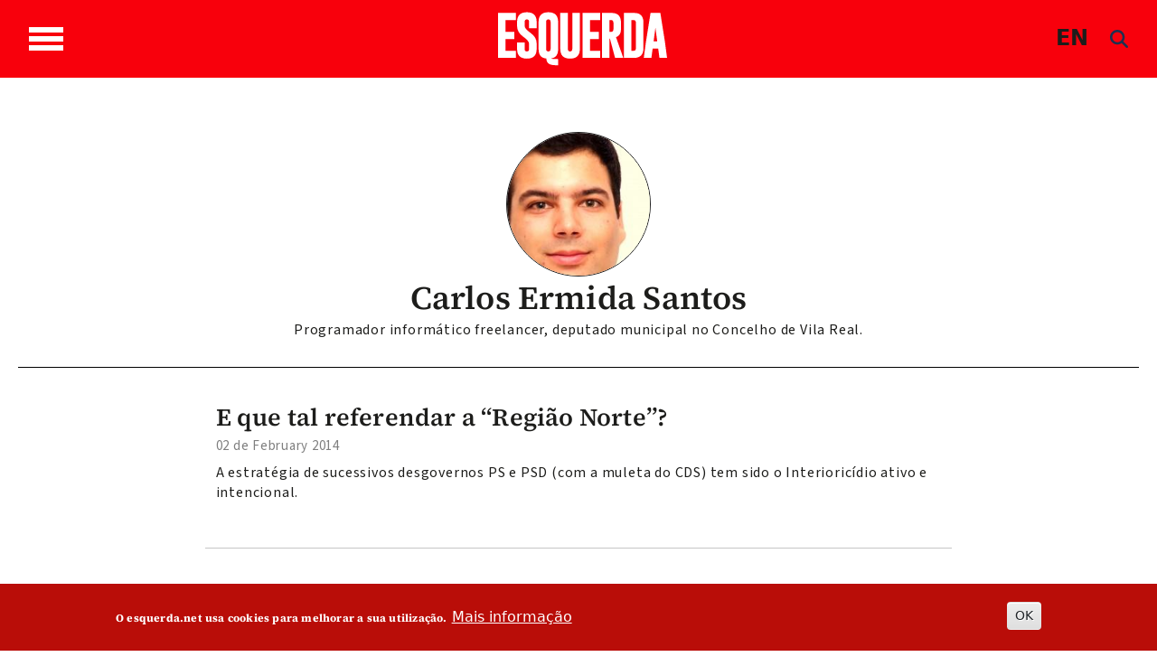

--- FILE ---
content_type: text/css
request_url: https://www.esquerda.net/sites/default/files/css/css_1wbKAsaM9gUmpHxM9z5I6UP_1GCXR3VT5KyWa6T8I0I.css?delta=0&language=en&theme=esquerda2024&include=eJyNUu1uwzAIfCEnnqbteSxik5TWNpkh6bKnn9tG6ceqbX8Mx3EIToYQlCEvFtak7QtnNSCC6ijv0SsXuxeL4jkHfGS8iPVcUJ4RKEqRxSkmeMb3XNIUoRA_YxPQReogJMqmJ50pVNUlbpgyqenr1nBE4YT2Jm9lHn7jWtlRMgPzENFBhrgoebGPBZNAObG9BCOL1L1sB4KmY1bRAuP7D5xQBIZqzckgm-uxEOnrXrKlzV6aCFotu-WHyB3ERnSJlAeD8jFhCfD68vr2L84XGlUMfmrtOdhQphFiu0KDk_PMB8Ia0hgJskf7rOgC9jBFNaKgJGeP1lnXipkJj2LPb5s4TPHu1Mz194xQYKhwt-mvlXbK49RFkh0GM0M52em2Ae5GOndj4zlykb_71s2_ATR1I-s
body_size: 4012
content:
/* @license GNU-GPL-2.0-or-later https://www.drupal.org/licensing/faq */
.paragraph{margin-left:0;margin-right:0;}.paragraph > .paragraph__column{padding-bottom:calc(1.525rem + 3.3vw);}@media (min-width:1200px){.paragraph > .paragraph__column{padding-bottom:4rem;}}.paragraph > .paragraph__column .paragraph > .paragraph__column{float:none;}.paragraph > .paragraph__column .paragraph > .paragraph__column .paragraph > .paragraph__column{float:none;}.paragraph > .paragraph__column div > .paragraph{width:100%;margin-right:0;margin-left:0;left:0;right:0;}.paragraph > .paragraph__column > .tab-content > .tab-pane > .paragraph{width:100%;margin-right:0;margin-left:0;left:0;right:0;}.paragraph .paragraph .bg-edge2edge,.paragraph .paragraph.bg-edge2edge{position:initial;right:0 !important;left:0 !important;margin-left:0 !important;margin-right:0 !important;width:100%;margin:0;}.paragraph .paragraph .paragraph{margin-left:0;margin-right:0;width:100%;position:initial;}.paragraph.paragraph--type--bp-columns .paragraph--type--bp-columns__5col{position:relative;min-height:1px;padding-left:.9375rem;padding-right:.9375rem;}@media (min-width:768px){.paragraph.paragraph--type--bp-columns .paragraph--type--bp-columns__5col{float:left;width:20%;}}.paragraph.paragraph--type--bp-columns .paragraph--type--bp-columns__6col{flex-shrink:0;width:100%;max-width:100%;padding-right:calc(var(--bs-gutter-x) * .5);padding-left:calc(var(--bs-gutter-x) * .5);margin-top:var(--bs-gutter-y);}@media (min-width:768px){.paragraph.paragraph--type--bp-columns .paragraph--type--bp-columns__6col{flex:0 0 auto;width:16.66666667%;}}.paragraph__column{padding:0 calc(1.28125rem + .375vw);}@media (min-width:1200px){.paragraph__column{padding:0 1.5625rem;}}.paragraph--type--bp-carousel .paragraph:last-of-type > .paragraph__column{padding-bottom:0;}.paragraph--type--bp-columns .paragraph:last-of-type > .paragraph__column{padding-bottom:0;}.paragraph--type--bp-columns-three-uneven .paragraph > .paragraph__column{padding-bottom:0;}.paragraph--type--bp-tabs .paragraph:last-of-type > .paragraph__column{padding-bottom:0;}.modal .modal-body .paragraph{margin-left:0;margin-right:0;width:100%;position:initial;}.modal .modal-footer .paragraph{margin-left:0;margin-right:0;width:100%;position:initial;}.paragraph--type--bp-columns__1col .paragraph.paragraph--width--narrow > .paragraph__column{flex-shrink:0;width:100%;max-width:100%;padding-right:calc(var(--bs-gutter-x) * .5);padding-left:calc(var(--bs-gutter-x) * .5);margin-top:var(--bs-gutter-y);}@media (min-width:768px){.paragraph--type--bp-columns__1col .paragraph.paragraph--width--narrow > .paragraph__column{flex:0 0 auto;width:50%;margin-left:25%;}}@media (min-width:992px){.paragraph--type--bp-columns__1col .paragraph.paragraph--width--narrow > .paragraph__column{flex:0 0 auto;width:50%;margin-left:25%;}}@media (min-width:1200px){.paragraph--type--bp-columns__1col .paragraph.paragraph--width--narrow > .paragraph__column{flex:0 0 auto;width:50%;margin-left:25%;}}.background-style{background-size:cover;background-repeat:no-repeat;}
.ajax-progress{display:inline-block;padding:1px 5px 2px 5px;}[dir="rtl"] .ajax-progress{float:right;}.ajax-progress-throbber .throbber{display:inline;padding:1px 5px 2px;background:transparent url(/core/misc/throbber-active.gif) no-repeat 0 center;}.ajax-progress-throbber .message{display:inline;padding:1px 5px 2px;}tr .ajax-progress-throbber .throbber{margin:0 2px;}.ajax-progress-bar{width:16em;}.ajax-progress-fullscreen{position:fixed;z-index:1000;top:48.5%;left:49%;width:24px;height:24px;padding:4px;opacity:0.9;border-radius:7px;background-color:#232323;background-image:url(/core/misc/loading-small.gif);background-repeat:no-repeat;background-position:center center;}[dir="rtl"] .ajax-progress-fullscreen{right:49%;left:auto;}
.text-align-left{text-align:left;}.text-align-right{text-align:right;}.text-align-center{text-align:center;}.text-align-justify{text-align:justify;}.align-left{float:left;}.align-right{float:right;}.align-center{display:block;margin-right:auto;margin-left:auto;}
.js input.form-autocomplete{background-image:url(/core/misc/throbber-inactive.png);background-repeat:no-repeat;background-position:100% center;}.js[dir="rtl"] input.form-autocomplete{background-position:0% center;}.js input.form-autocomplete.ui-autocomplete-loading{background-image:url(/core/misc/throbber-active.gif);background-position:100% center;}.js[dir="rtl"] input.form-autocomplete.ui-autocomplete-loading{background-position:0% center;}
.fieldgroup{padding:0;border-width:0;}
.container-inline div,.container-inline label{display:inline-block;}.container-inline .details-wrapper{display:block;}
.clearfix::after{display:table;clear:both;content:"";}
.js details:not([open]) .details-wrapper{display:none;}
.hidden{display:none;}.visually-hidden{position:absolute !important;overflow:hidden;clip:rect(1px,1px,1px,1px);width:1px;height:1px;word-wrap:normal;}.visually-hidden.focusable:active,.visually-hidden.focusable:focus{position:static !important;overflow:visible;clip:auto;width:auto;height:auto;}.invisible{visibility:hidden;}
.item-list__comma-list,.item-list__comma-list li{display:inline;}.item-list__comma-list{margin:0;padding:0;}.item-list__comma-list li::after{content:", ";}.item-list__comma-list li:last-child::after{content:"";}
.js .js-hide{display:none;}.js-show{display:none;}.js .js-show{display:block;}
.nowrap{white-space:nowrap;}
.position-container{position:relative;}
.progress{position:relative;}.progress__track{min-width:100px;max-width:100%;height:16px;margin-top:5px;border:1px solid;background-color:#fff;}.progress__bar{width:3%;min-width:3%;max-width:100%;height:16px;background-color:#000;}.progress__description,.progress__percentage{overflow:hidden;margin-top:0.2em;color:#555;font-size:0.875em;}.progress__description{float:left;}[dir="rtl"] .progress__description{float:right;}.progress__percentage{float:right;}[dir="rtl"] .progress__percentage{float:left;}.progress--small .progress__track{height:7px;}.progress--small .progress__bar{height:7px;background-size:20px 20px;}
.reset-appearance{margin:0;padding:0;border:0 none;background:transparent;line-height:inherit;-webkit-appearance:none;appearance:none;}
.resize-none{resize:none;}.resize-vertical{min-height:2em;resize:vertical;}.resize-horizontal{max-width:100%;resize:horizontal;}.resize-both{max-width:100%;min-height:2em;resize:both;}
table.sticky-header{z-index:500;top:0;margin-top:0;background-color:#fff;}
.system-status-counter__status-icon{display:inline-block;width:25px;height:25px;vertical-align:middle;}.system-status-counter__status-icon::before{display:block;width:100%;height:100%;content:"";background-repeat:no-repeat;background-position:center 2px;background-size:16px;}.system-status-counter__status-icon--error::before{background-image:url(/core/misc/icons/e32700/error.svg);}.system-status-counter__status-icon--warning::before{background-image:url(/core/misc/icons/e29700/warning.svg);}.system-status-counter__status-icon--checked::before{background-image:url(/core/misc/icons/73b355/check.svg);}
.system-status-report-counters__item{width:100%;margin-bottom:0.5em;padding:0.5em 0;text-align:center;white-space:nowrap;background-color:rgba(0,0,0,0.063);}@media screen and (min-width:60em){.system-status-report-counters{display:flex;flex-wrap:wrap;justify-content:space-between;}.system-status-report-counters__item--half-width{width:49%;}.system-status-report-counters__item--third-width{width:33%;}}
.system-status-general-info__item{margin-top:1em;padding:0 1em 1em;border:1px solid #ccc;}.system-status-general-info__item-title{border-bottom:1px solid #ccc;}
body.drag{cursor:move;}tr.region-title{font-weight:bold;}tr.region-message{color:#999;}tr.region-populated{display:none;}tr.add-new .tabledrag-changed{display:none;}.draggable a.tabledrag-handle{float:left;overflow:hidden;height:1.7em;margin-left:-1em;cursor:move;text-decoration:none;}[dir="rtl"] .draggable a.tabledrag-handle{float:right;margin-right:-1em;margin-left:0;}a.tabledrag-handle:hover{text-decoration:none;}a.tabledrag-handle .handle{width:14px;height:14px;margin:-0.4em 0.5em 0;padding:0.42em 0.5em;background:url(/core/misc/icons/787878/move.svg) no-repeat 6px 7px;}a.tabledrag-handle:hover .handle,a.tabledrag-handle:focus .handle{background-image:url(/core/misc/icons/000000/move.svg);}.touchevents .draggable td{padding:0 10px;}.touchevents .draggable .menu-item__link{display:inline-block;padding:10px 0;}.touchevents a.tabledrag-handle{width:40px;height:44px;}.touchevents a.tabledrag-handle .handle{height:21px;background-position:40% 19px;}[dir="rtl"] .touch a.tabledrag-handle .handle{background-position:right 40% top 19px;}.touchevents .draggable.drag a.tabledrag-handle .handle{background-position:50% -32px;}.tabledrag-toggle-weight-wrapper{text-align:right;}[dir="rtl"] .tabledrag-toggle-weight-wrapper{text-align:left;}.indentation{float:left;width:20px;height:1.7em;margin:-0.4em 0.2em -0.4em -0.4em;padding:0.42em 0 0.42em 0.6em;}[dir="rtl"] .indentation{float:right;margin:-0.4em -0.4em -0.4em 0.2em;padding:0.42em 0.6em 0.42em 0;}
.tablesort{display:inline-block;width:16px;height:16px;background-size:100%;}.tablesort--asc{background-image:url(/core/misc/icons/787878/twistie-down.svg);}.tablesort--desc{background-image:url(/core/misc/icons/787878/twistie-up.svg);}
div.tree-child{background:url(/core/misc/tree.png) no-repeat 11px center;}div.tree-child-last{background:url(/core/misc/tree-bottom.png) no-repeat 11px center;}[dir="rtl"] div.tree-child,[dir="rtl"] div.tree-child-last{background-position:-65px center;}div.tree-child-horizontal{background:url(/core/misc/tree.png) no-repeat -11px center;}
.views-align-left{text-align:left;}.views-align-right{text-align:right;}.views-align-center{text-align:center;}.views-view-grid .views-col{float:left;}.views-view-grid .views-row{float:left;clear:both;width:100%;}.views-display-link + .views-display-link{margin-left:0.5em;}
#sliding-popup{background:url(/modules/contrib/eu_cookie_compliance/images/gradient.png) center center scroll repeat-y transparent;}.sliding-popup-bottom,.sliding-popup-top{margin:0;padding:0;width:100%;z-index:99999;left:0;text-align:center;}.sliding-popup-bottom{position:fixed;}.sliding-popup-top{position:relative;}.eu-cookie-compliance-content{margin:0 auto;max-width:80%;display:inline-block;text-align:left;width:100%;position:relative;}.eu-cookie-compliance-buttons{float:right;margin:0 0 1em 0;max-width:40%;}.eu-cookie-compliance-categories-buttons{margin:0 0 1em 0;max-width:60%;float:left;}[dir="rtl"] .eu-cookie-compliance-buttons{float:left;}[dir="rtl"] .eu-cookie-compliance-categories-buttons{float:right;}.eu-cookie-compliance-more-button{cursor:pointer;display:inline;height:auto;margin:0;padding:0;border:none;text-decoration:underline;background:none;}.eu-cookie-compliance-secondary-button{cursor:pointer;border:none;background:none;margin-top:1em;padding:0 8px;vertical-align:middle;}.disagree-button.eu-cookie-compliance-more-button,.eu-cookie-compliance-agree-button,.eu-cookie-compliance-default-button,.eu-cookie-compliance-hide-button,.eu-cookie-compliance-more-button-thank-you,.eu-cookie-withdraw-button,.eu-cookie-compliance-save-preferences-button{cursor:pointer;margin-right:5px;margin-top:1em;vertical-align:middle;overflow:visible;width:auto;-moz-box-shadow:inset 0 1px 0 0 #ffffff;-webkit-box-shadow:inset 0 1px 0 0 #ffffff;box-shadow:inset 0 1px 0 0 #ffffff;background-color:#ededed;background-image:-moz-linear-gradient(top,#ededed 5%,#dfdfdf 100%);background-image:-webkit-gradient(linear,left top,left bottom,color-stop(5%,#ededed),color-stop(100%,#dfdfdf));background-image:-webkit-linear-gradient(top,#ededed 5%,#dfdfdf 100%);background-image:-o-linear-gradient(top,#ededed 5%,#dfdfdf 100%);background-image:-ms-linear-gradient(top,#ededed 5%,#dfdfdf 100%);background-image:linear-gradient(to bottom,#ededed 5%,#dfdfdf 100%);-moz-border-radius:6px;-webkit-border-radius:6px;border-radius:6px;border:1px solid #dcdcdc;color:#000;font-family:Arial,sans-serif;font-weight:bold;padding:4px 8px;text-decoration:none;text-shadow:1px 1px 0 #ffffff;}[dir="rtl"] .eu-cookie-compliance-buttons button{-moz-box-shadow:inset 0 0 0 1px #ffffff;-webkit-box-shadow:inset 0 0 0 1px #ffffff;box-shadow:inset 0 0 0 1px #ffffff;}.disagree-button.eu-cookie-compliance-more-button:hover,.eu-cookie-compliance-agree-button:hover,.eu-cookie-compliance-default-button:hover,.eu-cookie-compliance-hide-button:hover,.eu-cookie-compliance-more-button-thank-you:hover,.eu-cookie-withdraw-button:hover{background-color:#dfdfdf;background-image:-moz-linear-gradient(top,#dfdfdf 5%,#ededed 100%);background-image:-webkit-gradient(linear,left top,left bottom,color-stop(5%,#dfdfdf),color-stop(100%,#ededed));background-image:-webkit-linear-gradient(top,#dfdfdf 5%,#ededed 100%);background-image:-o-linear-gradient(top,#dfdfdf 5%,#ededed 100%);background-image:-ms-linear-gradient(top,#dfdfdf 5%,#ededed 100%);background-image:linear-gradient(to bottom,#dfdfdf 5%,#ededed 100%);}.disagree-button.eu-cookie-compliance-more-button:active,.eu-cookie-compliance-agree-button:active,.eu-cookie-compliance-default-button:active,.eu-cookie-compliance-hide-button:active,.eu-cookie-compliance-more-button-thank-you:active,.eu-cookie-withdraw-button:active{position:relative;top:1px;}.eu-cookie-compliance-message{float:left;margin:5px 0 0;max-width:60%;}.eu-cookie-compliance-banner--categories .eu-cookie-compliance-message{max-width:100%;}.eu-cookie-compliance-categories{clear:both;padding-top:1em;}.eu-cookie-compliance-categories label{display:inline;}[dir="rtl"] .eu-cookie-compliance-message{float:right;text-align:right;}.eu-cookie-compliance-message h1,.eu-cookie-compliance-message h2,.eu-cookie-compliance-message h3,.eu-cookie-compliance-message p{font-weight:bold;line-height:1.4;margin:0 0 5px 0;}.eu-cookie-compliance-message h1,.eu-cookie-compliance-message h2,.eu-cookie-compliance-message h3,.eu-cookie-compliance-message p,.eu-cookie-compliance-message button,.eu-cookie-compliance-category label{color:#fff;}.eu-cookie-compliance-message h1{font-size:24px;}.eu-cookie-compliance-message h2{font-size:16px;}.eu-cookie-compliance-message h3{font-size:12px;}.eu-cookie-compliance-message p{font-size:12px;display:inline;}.eu-cookie-withdraw-tab{padding:4px 7px;cursor:pointer;}.sliding-popup-bottom .eu-cookie-withdraw-tab{border-width:2px 2px 0;border-radius:5px 5px 0 0;}.sliding-popup-top .eu-cookie-withdraw-tab{border-width:0 2px 2px;border-radius:0 0 5px 5px;}.eu-cookie-withdraw-wrapper.sliding-popup-top,.eu-cookie-withdraw-wrapper.sliding-popup-top .eu-cookie-withdraw-banner{transform:scaleY(-1);}.eu-cookie-withdraw-tab{position:absolute;top:0;transform:translate(-50%,-100%);left:50%;}.eu-cookie-withdraw-wrapper.sliding-popup-top .eu-cookie-withdraw-tab{transform:translate(-50%,-100%) scaleY(-1);}.eu-cookie-compliance-close-button{background:url(/modules/contrib/eu_cookie_compliance/images/close.png);width:24px;height:24px;border-width:0;font-size:0px;position:absolute;right:2px;top:-12px;cursor:pointer;}body:not(.eu-cookie-compliance-popup-open) .eu-cookie-compliance-close-button{display:none;}@media screen and (max-width:600px){.eu-cookie-compliance-content{max-width:95%;}.eu-cookie-compliance-categories,.eu-cookie-compliance-message{max-width:100%;}.eu-cookie-compliance-buttons{clear:both;float:none;max-width:100%;margin:5px 0 1em;}.eu-cookie-compliance-buttons.eu-cookie-compliance-has-categories{float:right;margin-top:-56px;}.eu-cookie-compliance-banner--categories .eu-cookie-compliance-buttons{position:initial;bottom:unset;right:unset;}}
.addtoany{display:inline;}.addtoany_list{display:inline;line-height:16px;}.addtoany_list > a,.addtoany_list a img,.addtoany_list a > span{vertical-align:middle;}.addtoany_list > a{border:0;display:inline-block;font-size:16px;padding:0 4px;}.addtoany_list.a2a_kit_size_32 > a{font-size:32px;}.addtoany_list .a2a_counter img{float:left;}.addtoany_list a span.a2a_img{display:inline-block;height:16px;opacity:1;overflow:hidden;width:16px;}.addtoany_list a span{display:inline-block;float:none;}.addtoany_list.a2a_kit_size_32 a > span{border-radius:4px;height:32px;line-height:32px;opacity:1;width:32px;}.addtoany_list a:hover:hover img,.addtoany_list a:hover span{opacity:.7;}.addtoany_list a.addtoany_share_save img{border:0;width:auto;height:auto;}.addtoany_list a .a2a_count{position:relative;}
svg.ext{width:14px;height:14px;padding-right:0.2em;fill:#727272;font-weight:900;}svg.mailto{width:14px;height:14px;padding-right:0.2em;fill:#727272;}svg.ext path,svg.mailto path{stroke:#727272;stroke-width:3;}@media print{svg.ext,svg.mailto{display:none;padding:0;}}extlink i{padding-left:0.2em;}
.paragraph--unpublished{background-color:#fff4f4;}
.paragraph.paragraph--color{display:table;}.paragraph.paragraph--color > .paragraph__column{padding-top:calc(1.525rem + 3.3vw);padding-bottom:calc(1.525rem + 3.3vw);}@media (min-width:1200px){.paragraph.paragraph--color > .paragraph__column{padding-top:4rem;}}@media (min-width:1200px){.paragraph.paragraph--color > .paragraph__column{padding-bottom:4rem;}}.paragraph.paragraph--color + .paragraph > .paragraph__column{padding-top:calc(1.525rem + 3.3vw);}@media (min-width:1200px){.paragraph.paragraph--color + .paragraph > .paragraph__column{padding-top:4rem;}}:root{--vbp-palette-color-boston-blue:#338ec7;--vbp-palette-color-pickled-bluewood:#2c3e50;--vbp-palette-color-silver-chalice:#a4a4a4;--vbp-palette-color-alto:#d3d3d3;--vbp-palette-color-persian-red:#cc3c2d;--vbp-palette-color-anzac:#e4b649;}body{--vbp_color_01:var(--vbp-palette-color-boston-blue);--vbp_color_02:var(--vbp-palette-color-pickled-bluewood);--vbp_color_03:var(--vbp-palette-color-silver-chalice);--vbp_color_04:var(--vbp-palette-color-alto);--vbp_color_05:var(--vbp-palette-color-persian-red);}:root{--vbp-palette-color-black:#000;--vbp-palette-color-white:#fff;}body{--vbp_foreground_color_01:var(--vbp-palette-color-white);--vbp_foreground_color_02:var(--vbp-palette-color-white);--vbp_foreground_color_03:var(--vbp-palette-color-white);--vbp_foreground_color_04:var(--vbp-palette-color-black);--vbp_foreground_color_05:var(--vbp-palette-color-white);}body .vbp_color_01{background-color:var(--vbp_color_01);color:var(--vbp_foreground_color_01);}body .vbp_color_01 a{color:var(--vbp_foreground_color_01);}body .vbp_color_01 a:hover,body .vbp_color_01 a:focus,body .vbp_color_01 a:active,body .vbp_color_01 a.is-active,body .vbp_color_01 a.active{color:var(--vbp_foreground_color_01);}body .vbp_color_02{background-color:var(--vbp_color_02);color:var(--vbp_foreground_color_02);}body .vbp_color_02 a{color:var(--vbp_foreground_color_02);}body .vbp_color_02 a:hover,body .vbp_color_02 a:focus,body .vbp_color_02 a:active,body .vbp_color_02 a.is-active,body .vbp_color_02 a.active{color:var(--vbp_foreground_color_02);}body .vbp_color_03{background-color:var(--vbp_color_03);color:var(--vbp_foreground_color_03);}body .vbp_color_03 a{color:var(--vbp_foreground_color_03);}body .vbp_color_03 a:hover,body .vbp_color_03 a:focus,body .vbp_color_03 a:active,body .vbp_color_03 a.is-active,body .vbp_color_03 a.active{color:var(--vbp_foreground_color_03);}body .vbp_color_04{background-color:var(--vbp_color_04);color:var(--vbp_foreground_color_04);}body .vbp_color_04 a{color:var(--vbp_foreground_color_04);}body .vbp_color_04 a:hover,body .vbp_color_04 a:focus,body .vbp_color_04 a:active,body .vbp_color_04 a.is-active,body .vbp_color_04 a.active{color:var(--vbp_foreground_color_04);}body .vbp_color_05{background-color:var(--vbp_color_05);color:var(--vbp_foreground_color_05);}body .vbp_color_05 a{color:var(--vbp_foreground_color_05);}body .vbp_color_05 a:hover,body .vbp_color_05 a:focus,body .vbp_color_05 a:active,body .vbp_color_05 a.is-active,body .vbp_color_05 a.active{color:var(--vbp_foreground_color_05);}#drupal-off-canvas body .vbp_color_01{background-color:var(--vbp_color_01);color:var(--vbp_foreground_color_01);}#drupal-off-canvas body .vbp_color_01 a{color:var(--vbp_foreground_color_01);}#drupal-off-canvas body .vbp_color_01 a:hover,#drupal-off-canvas body .vbp_color_01 a:focus,#drupal-off-canvas body .vbp_color_01 a:active,#drupal-off-canvas body .vbp_color_01 a.is-active,#drupal-off-canvas body .vbp_color_01 a.active{color:var(--vbp_foreground_color_01);}#drupal-off-canvas body .vbp_color_02{background-color:var(--vbp_color_02);color:var(--vbp_foreground_color_02);}#drupal-off-canvas body .vbp_color_02 a{color:var(--vbp_foreground_color_02);}#drupal-off-canvas body .vbp_color_02 a:hover,#drupal-off-canvas body .vbp_color_02 a:focus,#drupal-off-canvas body .vbp_color_02 a:active,#drupal-off-canvas body .vbp_color_02 a.is-active,#drupal-off-canvas body .vbp_color_02 a.active{color:var(--vbp_foreground_color_02);}#drupal-off-canvas body .vbp_color_03{background-color:var(--vbp_color_03);color:var(--vbp_foreground_color_03);}#drupal-off-canvas body .vbp_color_03 a{color:var(--vbp_foreground_color_03);}#drupal-off-canvas body .vbp_color_03 a:hover,#drupal-off-canvas body .vbp_color_03 a:focus,#drupal-off-canvas body .vbp_color_03 a:active,#drupal-off-canvas body .vbp_color_03 a.is-active,#drupal-off-canvas body .vbp_color_03 a.active{color:var(--vbp_foreground_color_03);}#drupal-off-canvas body .vbp_color_04{background-color:var(--vbp_color_04);color:var(--vbp_foreground_color_04);}#drupal-off-canvas body .vbp_color_04 a{color:var(--vbp_foreground_color_04);}#drupal-off-canvas body .vbp_color_04 a:hover,#drupal-off-canvas body .vbp_color_04 a:focus,#drupal-off-canvas body .vbp_color_04 a:active,#drupal-off-canvas body .vbp_color_04 a.is-active,#drupal-off-canvas body .vbp_color_04 a.active{color:var(--vbp_foreground_color_04);}#drupal-off-canvas body .vbp_color_05{background-color:var(--vbp_color_05);color:var(--vbp_foreground_color_05);}#drupal-off-canvas body .vbp_color_05 a{color:var(--vbp_foreground_color_05);}#drupal-off-canvas body .vbp_color_05 a:hover,#drupal-off-canvas body .vbp_color_05 a:focus,#drupal-off-canvas body .vbp_color_05 a:active,#drupal-off-canvas body .vbp_color_05 a.is-active,#drupal-off-canvas body .vbp_color_05 a.active{color:var(--vbp_foreground_color_05);}
